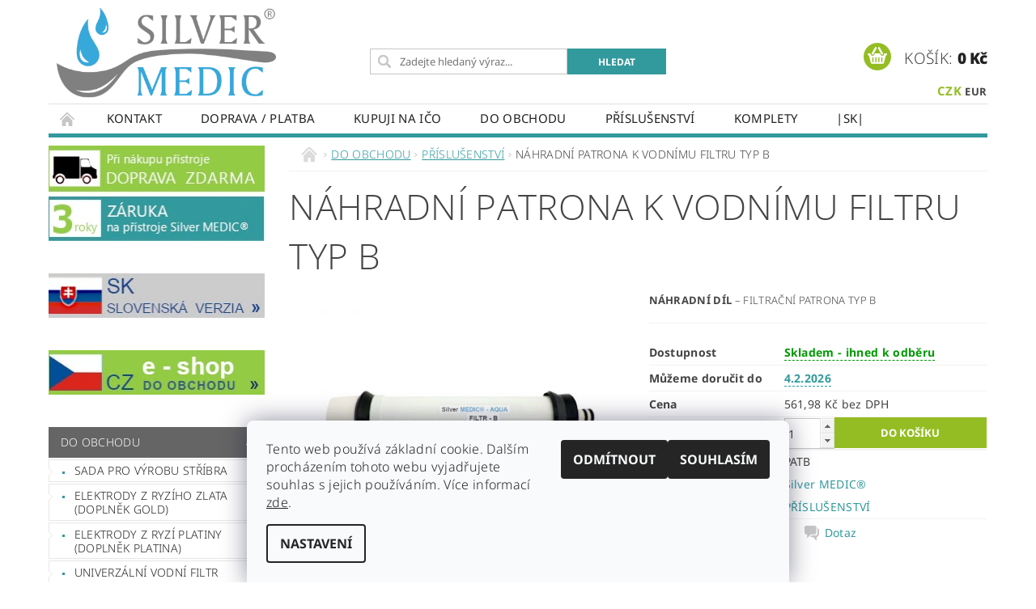

--- FILE ---
content_type: text/html; charset=utf-8
request_url: https://www.silvermedic.cz/prislusenstvi/nahradni-filtr-b/
body_size: 17154
content:
<!DOCTYPE html>
<html id="css" xml:lang='cs' lang='cs' class="external-fonts-loaded">
    <head>
        <link rel="preconnect" href="https://cdn.myshoptet.com" /><link rel="dns-prefetch" href="https://cdn.myshoptet.com" /><link rel="preload" href="https://cdn.myshoptet.com/prj/dist/master/cms/libs/jquery/jquery-1.11.3.min.js" as="script" />        <script>
dataLayer = [];
dataLayer.push({'shoptet' : {
    "pageId": 1116,
    "pageType": "productDetail",
    "currency": "CZK",
    "currencyInfo": {
        "decimalSeparator": ",",
        "exchangeRate": 1,
        "priceDecimalPlaces": 2,
        "symbol": "K\u010d",
        "symbolLeft": 0,
        "thousandSeparator": " "
    },
    "language": "cs",
    "projectId": 227818,
    "product": {
        "id": 234,
        "guid": "21a2fbf2-4824-11e9-beb1-002590dad85e",
        "hasVariants": false,
        "codes": [
            {
                "code": "PATB"
            }
        ],
        "code": "PATB",
        "name": "N\u00c1HRADN\u00cd PATRONA K VODN\u00cdMU FILTRU TYP  B",
        "appendix": "",
        "weight": 0,
        "manufacturer": "Silver MEDIC\u00ae",
        "manufacturerGuid": "1EF5332BB61165FCBE5DDA0BA3DED3EE",
        "currentCategory": "DO OBCHODU | P\u0158\u00cdSLU\u0160ENSTV\u00cd",
        "currentCategoryGuid": "8837ec44-5963-11e9-beb1-002590dad85e",
        "defaultCategory": "DO OBCHODU | P\u0158\u00cdSLU\u0160ENSTV\u00cd",
        "defaultCategoryGuid": "8837ec44-5963-11e9-beb1-002590dad85e",
        "currency": "CZK",
        "priceWithVat": 680
    },
    "cartInfo": {
        "id": null,
        "freeShipping": false,
        "freeShippingFrom": 3000,
        "leftToFreeGift": {
            "formattedPrice": "0 K\u010d",
            "priceLeft": 0
        },
        "freeGift": false,
        "leftToFreeShipping": {
            "priceLeft": 3000,
            "dependOnRegion": 0,
            "formattedPrice": "3 000 K\u010d"
        },
        "discountCoupon": [],
        "getNoBillingShippingPrice": {
            "withoutVat": 0,
            "vat": 0,
            "withVat": 0
        },
        "cartItems": [],
        "taxMode": "ORDINARY"
    },
    "cart": [],
    "customer": {
        "priceRatio": 1,
        "priceListId": 1,
        "groupId": null,
        "registered": false,
        "mainAccount": false
    }
}});
dataLayer.push({'cookie_consent' : {
    "marketing": "denied",
    "analytics": "denied"
}});
document.addEventListener('DOMContentLoaded', function() {
    shoptet.consent.onAccept(function(agreements) {
        if (agreements.length == 0) {
            return;
        }
        dataLayer.push({
            'cookie_consent' : {
                'marketing' : (agreements.includes(shoptet.config.cookiesConsentOptPersonalisation)
                    ? 'granted' : 'denied'),
                'analytics': (agreements.includes(shoptet.config.cookiesConsentOptAnalytics)
                    ? 'granted' : 'denied')
            },
            'event': 'cookie_consent'
        });
    });
});
</script>

        <meta http-equiv="content-type" content="text/html; charset=utf-8" />
        <title>VODNÍ FILTR - PATRONA TYP  B</title>

        <meta name="viewport" content="width=device-width, initial-scale=1.0" />
        <meta name="format-detection" content="telephone=no" />

        
            <meta property="og:type" content="website"><meta property="og:site_name" content="silvermedic.cz"><meta property="og:url" content="https://www.silvermedic.cz/prislusenstvi/nahradni-filtr-b/"><meta property="og:title" content="VODNÍ FILTR - PATRONA TYP  B"><meta name="author" content="Silver MEDIC®"><meta name="web_author" content="Shoptet.cz"><meta name="dcterms.rightsHolder" content="www.silvermedic.cz"><meta name="robots" content="index,follow"><meta property="og:image" content="https://cdn.myshoptet.com/usr/www.silvermedic.cz/user/shop/big/234_filtr-b-vymena-patrony-jednotka-silvermedic.jpg?5c8d5494"><meta property="og:description" content="Příprava demineralizované vody."><meta name="description" content="Příprava demineralizované vody."><meta name="google-site-verification" content="A60kVoPd31ACh_9trsCP4tuTf9GwHWZBtFX-iz_2LVQ"><meta property="product:price:amount" content="680"><meta property="product:price:currency" content="CZK">
        


        
        <noscript>
            <style media="screen">
                #category-filter-hover {
                    display: block !important;
                }
            </style>
        </noscript>
        
    <link href="https://cdn.myshoptet.com/prj/dist/master/cms/templates/frontend_templates/shared/css/font-face/noto-sans.css" rel="stylesheet"><link href="https://cdn.myshoptet.com/prj/dist/master/cms/templates/frontend_templates/shared/css/font-face/open-sans.css" rel="stylesheet"><link href="https://cdn.myshoptet.com/prj/dist/master/shop/dist/font-shoptet-04.css.7d79974e5b4cdb582ad8.css" rel="stylesheet">    <script>
        var oldBrowser = false;
    </script>
    <!--[if lt IE 9]>
        <script src="https://cdnjs.cloudflare.com/ajax/libs/html5shiv/3.7.3/html5shiv.js"></script>
        <script>
            var oldBrowser = '<strong>Upozornění!</strong> Používáte zastaralý prohlížeč, který již není podporován. Prosím <a href="https://www.whatismybrowser.com/" target="_blank" rel="nofollow">aktualizujte svůj prohlížeč</a> a zvyšte své UX.';
        </script>
    <![endif]-->

        <style>:root {--color-primary: #329a9d;--color-primary-h: 182;--color-primary-s: 52%;--color-primary-l: 41%;--color-primary-hover: #656565;--color-primary-hover-h: 0;--color-primary-hover-s: 0%;--color-primary-hover-l: 40%;--color-secondary: #94bd23;--color-secondary-h: 76;--color-secondary-s: 69%;--color-secondary-l: 44%;--color-secondary-hover: #7c9e1e;--color-secondary-hover-h: 76;--color-secondary-hover-s: 68%;--color-secondary-hover-l: 37%;--color-tertiary: #000000;--color-tertiary-h: 0;--color-tertiary-s: 0%;--color-tertiary-l: 0%;--color-tertiary-hover: #000000;--color-tertiary-hover-h: 0;--color-tertiary-hover-s: 0%;--color-tertiary-hover-l: 0%;--color-header-background: #ffffff;--template-font: "Noto Sans";--template-headings-font: "Open Sans";--header-background-url: url("https://cdn.myshoptet.com/prj/dist/master/cms/img/header_backgrounds/04-blue.png");--cookies-notice-background: #F8FAFB;--cookies-notice-color: #252525;--cookies-notice-button-hover: #27263f;--cookies-notice-link-hover: #3b3a5f;--templates-update-management-preview-mode-content: "Náhled aktualizací šablony je aktivní pro váš prohlížeč."}</style>

        <style>:root {--logo-x-position: 10px;--logo-y-position: 10px;--front-image-x-position: 0px;--front-image-y-position: 0px;}</style>

        <link href="https://cdn.myshoptet.com/prj/dist/master/shop/dist/main-04.css.55ec9317567af1708cb4.css" rel="stylesheet" media="screen" />

        <link rel="stylesheet" href="https://cdn.myshoptet.com/prj/dist/master/cms/templates/frontend_templates/_/css/print.css" media="print" />
                            <link rel="shortcut icon" href="/favicon.ico" type="image/x-icon" />
                                    <link rel="canonical" href="https://www.silvermedic.cz/prislusenstvi/nahradni-filtr-b/" />
        
        
        
        
                
                            <style>
                    /* custom background */
                    #main-wrapper {
                                                                            background-position: top center !important;
                            background-repeat: no-repeat !important;
                                                                            background-attachment: fixed !important;
                                                                    }
                </style>
                    
                <script>var shoptet = shoptet || {};shoptet.abilities = {"about":{"generation":2,"id":"04"},"config":{"category":{"product":{"image_size":"detail_alt_1"}},"navigation_breakpoint":991,"number_of_active_related_products":2,"product_slider":{"autoplay":false,"autoplay_speed":3000,"loop":true,"navigation":true,"pagination":true,"shadow_size":0}},"elements":{"recapitulation_in_checkout":true},"feature":{"directional_thumbnails":false,"extended_ajax_cart":false,"extended_search_whisperer":false,"fixed_header":false,"images_in_menu":false,"product_slider":false,"simple_ajax_cart":true,"smart_labels":false,"tabs_accordion":false,"tabs_responsive":false,"top_navigation_menu":false,"user_action_fullscreen":false}};shoptet.design = {"template":{"name":"Pop","colorVariant":"Sapphire"},"layout":{"homepage":"listImage","subPage":"catalog4","productDetail":"catalog4"},"colorScheme":{"conversionColor":"#94bd23","conversionColorHover":"#7c9e1e","color1":"#329a9d","color2":"#656565","color3":"#000000","color4":"#000000"},"fonts":{"heading":"Open Sans","text":"Noto Sans"},"header":{"backgroundImage":"https:\/\/www.silvermedic.czcms\/img\/header_backgrounds\/04-blue.png","image":null,"logo":"https:\/\/www.silvermedic.czuser\/logos\/logo-silvermedic.png","color":"#ffffff"},"background":{"enabled":true,"color":{"enabled":false,"color":"#fcff2f"},"image":{"url":null,"attachment":"fixed","position":"center"}}};shoptet.config = {};shoptet.events = {};shoptet.runtime = {};shoptet.content = shoptet.content || {};shoptet.updates = {};shoptet.messages = [];shoptet.messages['lightboxImg'] = "Obrázek";shoptet.messages['lightboxOf'] = "z";shoptet.messages['more'] = "Více";shoptet.messages['cancel'] = "Zrušit";shoptet.messages['removedItem'] = "Položka byla odstraněna z košíku.";shoptet.messages['discountCouponWarning'] = "Zapomněli jste uplatnit slevový kupón. Pro pokračování jej uplatněte pomocí tlačítka vedle vstupního pole, nebo jej smažte.";shoptet.messages['charsNeeded'] = "Prosím, použijte minimálně 3 znaky!";shoptet.messages['invalidCompanyId'] = "Neplané IČ, povoleny jsou pouze číslice";shoptet.messages['needHelp'] = "Potřebujete pomoc?";shoptet.messages['showContacts'] = "Zobrazit kontakty";shoptet.messages['hideContacts'] = "Skrýt kontakty";shoptet.messages['ajaxError'] = "Došlo k chybě; obnovte prosím stránku a zkuste to znovu.";shoptet.messages['variantWarning'] = "Zvolte prosím variantu produktu.";shoptet.messages['chooseVariant'] = "Zvolte variantu";shoptet.messages['unavailableVariant'] = "Tato varianta není dostupná a není možné ji objednat.";shoptet.messages['withVat'] = "včetně DPH";shoptet.messages['withoutVat'] = "bez DPH";shoptet.messages['toCart'] = "Do košíku";shoptet.messages['emptyCart'] = "Prázdný košík";shoptet.messages['change'] = "Změnit";shoptet.messages['chosenBranch'] = "Zvolená pobočka";shoptet.messages['validatorRequired'] = "Povinné pole";shoptet.messages['validatorEmail'] = "Prosím vložte platnou e-mailovou adresu";shoptet.messages['validatorUrl'] = "Prosím vložte platnou URL adresu";shoptet.messages['validatorDate'] = "Prosím vložte platné datum";shoptet.messages['validatorNumber'] = "Vložte číslo";shoptet.messages['validatorDigits'] = "Prosím vložte pouze číslice";shoptet.messages['validatorCheckbox'] = "Zadejte prosím všechna povinná pole";shoptet.messages['validatorConsent'] = "Bez souhlasu nelze odeslat.";shoptet.messages['validatorPassword'] = "Hesla se neshodují";shoptet.messages['validatorInvalidPhoneNumber'] = "Vyplňte prosím platné telefonní číslo bez předvolby.";shoptet.messages['validatorInvalidPhoneNumberSuggestedRegion'] = "Neplatné číslo — navržený region: %1";shoptet.messages['validatorInvalidCompanyId'] = "Neplatné IČ, musí být ve tvaru jako %1";shoptet.messages['validatorFullName'] = "Nezapomněli jste příjmení?";shoptet.messages['validatorHouseNumber'] = "Prosím zadejte správné číslo domu";shoptet.messages['validatorZipCode'] = "Zadané PSČ neodpovídá zvolené zemi";shoptet.messages['validatorShortPhoneNumber'] = "Telefonní číslo musí mít min. 8 znaků";shoptet.messages['choose-personal-collection'] = "Prosím vyberte místo doručení u osobního odběru, není zvoleno.";shoptet.messages['choose-external-shipping'] = "Upřesněte prosím vybraný způsob dopravy";shoptet.messages['choose-ceska-posta'] = "Pobočka České Pošty není určena, zvolte prosím některou";shoptet.messages['choose-hupostPostaPont'] = "Pobočka Maďarské pošty není vybrána, zvolte prosím nějakou";shoptet.messages['choose-postSk'] = "Pobočka Slovenské pošty není zvolena, vyberte prosím některou";shoptet.messages['choose-ulozenka'] = "Pobočka Uloženky nebyla zvolena, prosím vyberte některou";shoptet.messages['choose-zasilkovna'] = "Pobočka Zásilkovny nebyla zvolena, prosím vyberte některou";shoptet.messages['choose-ppl-cz'] = "Pobočka PPL ParcelShop nebyla vybrána, vyberte prosím jednu";shoptet.messages['choose-glsCz'] = "Pobočka GLS ParcelShop nebyla zvolena, prosím vyberte některou";shoptet.messages['choose-dpd-cz'] = "Ani jedna z poboček služby DPD Parcel Shop nebyla zvolená, prosím vyberte si jednu z možností.";shoptet.messages['watchdogType'] = "Je zapotřebí vybrat jednu z možností u sledování produktu.";shoptet.messages['watchdog-consent-required'] = "Musíte zaškrtnout všechny povinné souhlasy";shoptet.messages['watchdogEmailEmpty'] = "Prosím vyplňte e-mail";shoptet.messages['privacyPolicy'] = 'Musíte souhlasit s ochranou osobních údajů';shoptet.messages['amountChanged'] = '(množství bylo změněno)';shoptet.messages['unavailableCombination'] = 'Není k dispozici v této kombinaci';shoptet.messages['specifyShippingMethod'] = 'Upřesněte dopravu';shoptet.messages['PIScountryOptionMoreBanks'] = 'Možnost platby z %1 bank';shoptet.messages['PIScountryOptionOneBank'] = 'Možnost platby z 1 banky';shoptet.messages['PIScurrencyInfoCZK'] = 'V měně CZK lze zaplatit pouze prostřednictvím českých bank.';shoptet.messages['PIScurrencyInfoHUF'] = 'V měně HUF lze zaplatit pouze prostřednictvím maďarských bank.';shoptet.messages['validatorVatIdWaiting'] = "Ověřujeme";shoptet.messages['validatorVatIdValid'] = "Ověřeno";shoptet.messages['validatorVatIdInvalid'] = "DIČ se nepodařilo ověřit, i přesto můžete objednávku dokončit";shoptet.messages['validatorVatIdInvalidOrderForbid'] = "Zadané DIČ nelze nyní ověřit, protože služba ověřování je dočasně nedostupná. Zkuste opakovat zadání později, nebo DIČ vymažte s vaši objednávku dokončete v režimu OSS. Případně kontaktujte prodejce.";shoptet.messages['validatorVatIdInvalidOssRegime'] = "Zadané DIČ nemůže být ověřeno, protože služba ověřování je dočasně nedostupná. Vaše objednávka bude dokončena v režimu OSS. Případně kontaktujte prodejce.";shoptet.messages['previous'] = "Předchozí";shoptet.messages['next'] = "Následující";shoptet.messages['close'] = "Zavřít";shoptet.messages['imageWithoutAlt'] = "Tento obrázek nemá popisek";shoptet.messages['newQuantity'] = "Nové množství:";shoptet.messages['currentQuantity'] = "Aktuální množství:";shoptet.messages['quantityRange'] = "Prosím vložte číslo v rozmezí %1 a %2";shoptet.messages['skipped'] = "Přeskočeno";shoptet.messages.validator = {};shoptet.messages.validator.nameRequired = "Zadejte jméno a příjmení.";shoptet.messages.validator.emailRequired = "Zadejte e-mailovou adresu (např. jan.novak@example.com).";shoptet.messages.validator.phoneRequired = "Zadejte telefonní číslo.";shoptet.messages.validator.messageRequired = "Napište komentář.";shoptet.messages.validator.descriptionRequired = shoptet.messages.validator.messageRequired;shoptet.messages.validator.captchaRequired = "Vyplňte bezpečnostní kontrolu.";shoptet.messages.validator.consentsRequired = "Potvrďte svůj souhlas.";shoptet.messages.validator.scoreRequired = "Zadejte počet hvězdiček.";shoptet.messages.validator.passwordRequired = "Zadejte heslo, které bude obsahovat min. 4 znaky.";shoptet.messages.validator.passwordAgainRequired = shoptet.messages.validator.passwordRequired;shoptet.messages.validator.currentPasswordRequired = shoptet.messages.validator.passwordRequired;shoptet.messages.validator.birthdateRequired = "Zadejte datum narození.";shoptet.messages.validator.billFullNameRequired = "Zadejte jméno a příjmení.";shoptet.messages.validator.deliveryFullNameRequired = shoptet.messages.validator.billFullNameRequired;shoptet.messages.validator.billStreetRequired = "Zadejte název ulice.";shoptet.messages.validator.deliveryStreetRequired = shoptet.messages.validator.billStreetRequired;shoptet.messages.validator.billHouseNumberRequired = "Zadejte číslo domu.";shoptet.messages.validator.deliveryHouseNumberRequired = shoptet.messages.validator.billHouseNumberRequired;shoptet.messages.validator.billZipRequired = "Zadejte PSČ.";shoptet.messages.validator.deliveryZipRequired = shoptet.messages.validator.billZipRequired;shoptet.messages.validator.billCityRequired = "Zadejte název města.";shoptet.messages.validator.deliveryCityRequired = shoptet.messages.validator.billCityRequired;shoptet.messages.validator.companyIdRequired = "Zadejte IČ.";shoptet.messages.validator.vatIdRequired = "Zadejte DIČ.";shoptet.messages.validator.billCompanyRequired = "Zadejte název společnosti.";shoptet.messages['loading'] = "Načítám…";shoptet.messages['stillLoading'] = "Stále načítám…";shoptet.messages['loadingFailed'] = "Načtení se nezdařilo. Zkuste to znovu.";shoptet.messages['productsSorted'] = "Produkty seřazeny.";shoptet.messages['formLoadingFailed'] = "Formulář se nepodařilo načíst. Zkuste to prosím znovu.";shoptet.messages.moreInfo = "Více informací";shoptet.config.orderingProcess = {active: false,step: false};shoptet.config.documentsRounding = '3';shoptet.config.documentPriceDecimalPlaces = '2';shoptet.config.thousandSeparator = ' ';shoptet.config.decSeparator = ',';shoptet.config.decPlaces = '2';shoptet.config.decPlacesSystemDefault = '2';shoptet.config.currencySymbol = 'Kč';shoptet.config.currencySymbolLeft = '0';shoptet.config.defaultVatIncluded = 1;shoptet.config.defaultProductMaxAmount = 9999;shoptet.config.inStockAvailabilityId = -1;shoptet.config.defaultProductMaxAmount = 9999;shoptet.config.inStockAvailabilityId = -1;shoptet.config.cartActionUrl = '/action/Cart';shoptet.config.advancedOrderUrl = '/action/Cart/GetExtendedOrder/';shoptet.config.cartContentUrl = '/action/Cart/GetCartContent/';shoptet.config.stockAmountUrl = '/action/ProductStockAmount/';shoptet.config.addToCartUrl = '/action/Cart/addCartItem/';shoptet.config.removeFromCartUrl = '/action/Cart/deleteCartItem/';shoptet.config.updateCartUrl = '/action/Cart/setCartItemAmount/';shoptet.config.addDiscountCouponUrl = '/action/Cart/addDiscountCoupon/';shoptet.config.setSelectedGiftUrl = '/action/Cart/setSelectedGift/';shoptet.config.rateProduct = '/action/ProductDetail/RateProduct/';shoptet.config.customerDataUrl = '/action/OrderingProcess/step2CustomerAjax/';shoptet.config.registerUrl = '/registrace/';shoptet.config.agreementCookieName = 'site-agreement';shoptet.config.cookiesConsentUrl = '/action/CustomerCookieConsent/';shoptet.config.cookiesConsentIsActive = 1;shoptet.config.cookiesConsentOptAnalytics = 'analytics';shoptet.config.cookiesConsentOptPersonalisation = 'personalisation';shoptet.config.cookiesConsentOptNone = 'none';shoptet.config.cookiesConsentRefuseDuration = 180;shoptet.config.cookiesConsentName = 'CookiesConsent';shoptet.config.agreementCookieExpire = 30;shoptet.config.cookiesConsentSettingsUrl = '/cookies-settings/';shoptet.config.fonts = {"google":{"attributes":"300,400,600,700,900:latin-ext","families":["Noto Sans","Open Sans"],"urls":["https:\/\/cdn.myshoptet.com\/prj\/dist\/master\/cms\/templates\/frontend_templates\/shared\/css\/font-face\/noto-sans.css","https:\/\/cdn.myshoptet.com\/prj\/dist\/master\/cms\/templates\/frontend_templates\/shared\/css\/font-face\/open-sans.css"]},"custom":{"families":["shoptet"],"urls":["https:\/\/cdn.myshoptet.com\/prj\/dist\/master\/shop\/dist\/font-shoptet-04.css.7d79974e5b4cdb582ad8.css"]}};shoptet.config.mobileHeaderVersion = '1';shoptet.config.fbCAPIEnabled = false;shoptet.config.fbPixelEnabled = false;shoptet.config.fbCAPIUrl = '/action/FacebookCAPI/';shoptet.config.initApplePaySdk = false;shoptet.content.regexp = /strana-[0-9]+[\/]/g;shoptet.content.colorboxHeader = '<div class="colorbox-html-content">';shoptet.content.colorboxFooter = '</div>';shoptet.customer = {};shoptet.csrf = shoptet.csrf || {};shoptet.csrf.token = 'csrf_pzMPhVwAc57926f86d951854';shoptet.csrf.invalidTokenModal = '<div><h2>Přihlaste se prosím znovu</h2><p>Omlouváme se, ale Váš CSRF token pravděpodobně vypršel. Abychom mohli udržet Vaši bezpečnost na co největší úrovni potřebujeme, abyste se znovu přihlásili.</p><p>Děkujeme za pochopení.</p><div><a href="/login/?backTo=%2Fprislusenstvi%2Fnahradni-filtr-b%2F">Přihlášení</a></div></div> ';shoptet.csrf.formsSelector = 'csrf-enabled';shoptet.csrf.submitListener = true;shoptet.csrf.validateURL = '/action/ValidateCSRFToken/Index/';shoptet.csrf.refreshURL = '/action/RefreshCSRFTokenNew/Index/';shoptet.csrf.enabled = true;shoptet.config.googleAnalytics ||= {};shoptet.config.googleAnalytics.isGa4Enabled = true;shoptet.config.googleAnalytics.route ||= {};shoptet.config.googleAnalytics.route.ua = "UA";shoptet.config.googleAnalytics.route.ga4 = "GA4";shoptet.config.ums_a11y_category_page = true;shoptet.config.discussion_rating_forms = false;shoptet.config.ums_forms_redesign = false;shoptet.config.showPriceWithoutVat = '';shoptet.config.ums_a11y_login = true;</script>
        <script src="https://cdn.myshoptet.com/prj/dist/master/cms/libs/jquery/jquery-1.11.3.min.js"></script><script src="https://cdn.myshoptet.com/prj/dist/master/cms/libs/jquery/jquery-migrate-1.4.1.min.js"></script><script src="https://cdn.myshoptet.com/prj/dist/master/cms/libs/jquery/jquery-ui-1.8.24.min.js"></script>
    <script src="https://cdn.myshoptet.com/prj/dist/master/shop/dist/main-04.js.cd0f12ca7fcb266dd765.js"></script>
<script src="https://cdn.myshoptet.com/prj/dist/master/shop/dist/shared-2g.js.3c6f47c67255a0981723.js"></script><script src="https://cdn.myshoptet.com/prj/dist/master/cms/libs/jqueryui/i18n/datepicker-cs.js"></script><script>if (window.self !== window.top) {const script = document.createElement('script');script.type = 'module';script.src = "https://cdn.myshoptet.com/prj/dist/master/shop/dist/editorPreview.js.e7168e827271d1c16a1d.js";document.body.appendChild(script);}</script>        <script>
            jQuery.extend(jQuery.cybergenicsFormValidator.messages, {
                required: "Povinné pole",
                email: "Prosím vložte platnou e-mailovou adresu",
                url: "Prosím vložte platnou URL adresu",
                date: "Prosím vložte platné datum",
                number: "Vložte číslo",
                digits: "Prosím vložte pouze číslice",
                checkbox: "Zadejte prosím všechna povinná pole",
                validatorConsent: "Bez souhlasu nelze odeslat.",
                password: "Hesla se neshodují",
                invalidPhoneNumber: "Vyplňte prosím platné telefonní číslo bez předvolby.",
                invalidCompanyId: 'Nevalidní IČ, musí mít přesně 8 čísel (před kratší IČ lze dát nuly)',
                fullName: "Nezapomněli jste příjmení?",
                zipCode: "Zadané PSČ neodpovídá zvolené zemi",
                houseNumber: "Prosím zadejte správné číslo domu",
                shortPhoneNumber: "Telefonní číslo musí mít min. 8 znaků",
                privacyPolicy: "Musíte souhlasit s ochranou osobních údajů"
            });
        </script>
                                    
                
        
        <!-- User include -->
                <!-- service 421(75) html code header -->
<style>
body:not(.template-07):not(.template-09):not(.template-10):not(.template-11):not(.template-12):not(.template-13):not(.template-14) #return-to-top i::before {content: 'a';}
#return-to-top i:before {content: '\e911';}
#return-to-top {
z-index: 99999999;
    position: fixed;
    bottom: 45px;
    right: 20px;
background: rgba(0, 0, 0, 0.7);
    width: 50px;
    height: 50px;
    display: block;
    text-decoration: none;
    -webkit-border-radius: 35px;
    -moz-border-radius: 35px;
    border-radius: 35px;
    display: none;
    -webkit-transition: all 0.3s linear;
    -moz-transition: all 0.3s ease;
    -ms-transition: all 0.3s ease;
    -o-transition: all 0.3s ease;
    transition: all 0.3s ease;
}
#return-to-top i {color: #fff;margin: -10px 0 0 -10px;position: relative;left: 50%;top: 50%;font-size: 19px;-webkit-transition: all 0.3s ease;-moz-transition: all 0.3s ease;-ms-transition: all 0.3s ease;-o-transition: all 0.3s ease;transition: all 0.3s ease;height: 20px;width: 20px;text-align: center;display: block;font-style: normal;}
#return-to-top:hover {
    background: rgba(0, 0, 0, 0.9);
}
#return-to-top:hover i {
    color: #fff;
}
.icon-chevron-up::before {
font-weight: bold;
}
.ordering-process #return-to-top{display: none !important;}
</style>
<!-- project html code header -->
<style type="text/css">
.header-contacts { visibility: hidden }
</style>
<style type="text/css">
#top-links { display: none }
</style>

<style>
#checkout-set-registration
{
	display:none;
}
</style>

        <!-- /User include -->
                            
                
                                                    </head>
        <body class="desktop id-1116 in-prislusenstvi template-04 type-product type-detail page-detail ajax-add-to-cart">
        
        
                
        
        <div id="main-wrapper">
            <div id="main-wrapper-in" class="large-12 medium-12 small-12">
                <div id="main" class="large-12 medium-12 small-12 row">

                    

                    <div id="header" class="large-12 medium-12 small-12 columns">
                        <header id="header-in" class="large-12 medium-12 small-12 clearfix">
                            
<div class="row currable">
    
                        <div class="large-4 medium-4 small-6 columns">
                        <a href="/" title="Silver MEDIC®" id="logo" data-testid="linkWebsiteLogo"><img src="https://cdn.myshoptet.com/usr/www.silvermedic.cz/user/logos/logo-silvermedic.png" alt="Silver MEDIC®" /></a>
        </div>
    
    
        <div class="large-4 medium-4 small-12 columns">
                                                <div class="large-12 row collapse header-contacts">
                                                                                       <div class="large-6 medium-12 small-12 header-phone columns left">
                    <a href="tel:00420607991716" title="Telefon"><span>00420   607 991 716</span></a>
                    </div>
                                                    <div class="large-6 medium-12 small-12 header-email columns left">
                                                    <a href="mailto:silvermedic@centrum.cz"><span>silvermedic@centrum.cz</span></a>
                                            </div>
                            </div>
            
                        <div class="searchform large-12 medium-12 small-12" itemscope itemtype="https://schema.org/WebSite">
                <meta itemprop="headline" content="PŘÍSLUŠENSTVÍ"/>
<meta itemprop="url" content="https://www.silvermedic.cz"/>
        <meta itemprop="text" content="Příprava demineralizované vody."/>

                <form class="search-whisperer-wrap-v1 search-whisperer-wrap" action="/action/ProductSearch/prepareString/" method="post" itemprop="potentialAction" itemscope itemtype="https://schema.org/SearchAction" data-testid="searchForm">
                    <fieldset>
                        <meta itemprop="target" content="https://www.silvermedic.cz/vyhledavani/?string={string}"/>
                        <div class="large-8 medium-8 small-12 left">
                            <input type="hidden" name="language" value="cs" />
                            <input type="search" name="string" itemprop="query-input" class="s-word" placeholder="Zadejte hledaný výraz..." autocomplete="off" data-testid="searchInput" />
                        </div>
                        <div class="tar large-4 medium-4 small-2 left b-search-wrap">
                            <input type="submit" value="Hledat" class="b-search tiny button" data-testid="searchBtn" />
                        </div>
                        <div class="search-whisperer-container-js"></div>
                        <div class="search-notice large-12 medium-12 small-12" data-testid="searchMsg">Prosím, použijte minimálně 3 znaky!</div>
                    </fieldset>
                </form>
            </div>
        </div>
    
    
        <div class="large-4 medium-4 small-12 columns">
                        <div id="top-links" class="large-12 medium-12 small-12">
                <span class="responsive-mobile-visible responsive-all-hidden box-account-links-trigger-wrap">
                    <span class="box-account-links-trigger"></span>
                </span>
                <ul class="responsive-mobile-hidden box-account-links list-inline list-reset">
                    
                                                                                                                        <li>
                                        <a class="icon-account-login" href="/login/?backTo=%2Fprislusenstvi%2Fnahradni-filtr-b%2F" title="Přihlášení" data-testid="signin" rel="nofollow"><span>Přihlášení</span></a>
                                    </li>
                                    <li>
                                        <span class="responsive-mobile-hidden"> |</span>
                                        <a href="/registrace/" title="Registrace" data-testid="headerSignup" rel="nofollow">Registrace</a>
                                    </li>
                                                                                                        
                </ul>
            </div>
                                        <div id="langs-curr">
                    <strong>
                                                    <a href="/action/Currency/changeCurrency/?currencyCode=CZK" title="CZK" class="active" rel="nofollow">CZK</a>
                                                    <a href="/action/Currency/changeCurrency/?currencyCode=EUR" title="EUR" rel="nofollow">EUR</a>
                                            </strong>
                </div>
            
                                            
                <div class="place-cart-here">
                    <div id="header-cart-wrapper" class="header-cart-wrapper menu-element-wrap">
    <a href="/kosik/" id="header-cart" class="header-cart" data-testid="headerCart" rel="nofollow">
        <span class="responsive-mobile-hidden">Košík:</span>
        
        <strong class="header-cart-price" data-testid="headerCartPrice">
            0 Kč
        </strong>
    </a>

    <div id="cart-recapitulation" class="cart-recapitulation menu-element-submenu align-right hover-hidden" data-testid="popupCartWidget">
                    <div class="cart-reca-single darken tac" data-testid="cartTitle">
                Váš nákupní košík je prázdný            </div>
            </div>
</div>
                </div>
                    </div>
    
</div>

             <nav id="menu" class="large-12 medium-12 small-12"><ul class="inline-list list-inline valign-top-inline left"><li class="first-line"><a href="/" id="a-home" data-testid="headerMenuItem">Úvodní stránka</a></li><li class="menu-item-29">
    <a href="/kontakt/" data-testid="headerMenuItem">
        KONTAKT
    </a>
</li><li class="menu-item-900">
    <a href="/ceny-postovneho/" data-testid="headerMenuItem">
        DOPRAVA / PLATBA
    </a>
</li><li class="menu-item-1404">
    <a href="/nakup-na-ico/" data-testid="headerMenuItem">
        KUPUJI NA IČO
    </a>
</li><li class="menu-item-1119">
    <a href="/vstup-do-obchodu/" data-testid="headerMenuItem">
        DO OBCHODU
    </a>
</li><li class="menu-item-1116">    
    <a href="/prislusenstvi/" class="active" data-testid="headerMenuItem">
        PŘÍSLUŠENSTVÍ
    </a>
</li><li class="menu-item-1176 navigation-submenu-trigger-wrap icon-menu-arrow-wrap">
    <a href="/zvyhodnene-sety/" data-testid="headerMenuItem">
        KOMPLETY
    </a>
</li><li class="menu-item-external-128">
    <a href="https://www.silvermedic.sk/" data-testid="headerMenuItem">
        |SK|
    </a>
</li></ul><div id="menu-helper-wrapper"><div id="menu-helper" data-testid="hamburgerMenu">&nbsp;</div><ul id="menu-helper-box"></ul></div></nav>

<script>
    $(document).ready(function() {
        checkSearchForm($('.searchform'), "Prosím, použijte minimálně 3 znaky!");
    });
    var userOptions = {
        carousel : {
            stepTimer : 9000,
            fadeTimer : 10000
        }
    };
</script>

                        </header>
                    </div>
                    <div id="main-in" class="large-12 medium-12 small-12 columns">
                        <div id="main-in-in" class="large-12 medium-12 small-12">
                            
                            <div id="content" class="large-12 medium-12 small-12 row">
                                
                                                                            <aside id="column-l" class="large-3 medium-3 small-12 columns">
                                            <div id="column-l-in">
                                                                                                                <div class="banner banner3" ><a href="https://www.silvermedic.cz/set-silver-medic-vyroba-koloidniho-stribra-nanostribra-generator/pristroj-ultra/" data-ec-promo-id="13" class="extended-empty" ><img src="https://cdn.myshoptet.com/usr/www.silvermedic.cz/user/banners/3-roky-zaruka-na-pristroje-silvermedic-ultra.jpg?65be7d28" fetchpriority="high" alt="Silver MEDIC® ULTRA" width="268" height="118" /></a></div>
                                                                                <div class="banner banner7" ><a href="https://www.silvermedic.sk/" data-ec-promo-id="23" target="_blank" class="extended-empty" ><img src="https://cdn.myshoptet.com/usr/www.silvermedic.cz/user/banners/sk-slovenska-verzia-webstranok.jpg?5d0bc288" fetchpriority="high" alt="PREJÍT NA SLOVENSKÚ VERZIU STRÁNOK" width="268" height="55" /></a></div>
                                                                                <div class="banner banner2" ><a href="https://www.silvermedic.cz/vstup-do-obchodu/" data-ec-promo-id="12" target="_blank" class="extended-empty" ><img src="https://cdn.myshoptet.com/usr/www.silvermedic.cz/user/banners/cs-eshop-vstup-do-obchodu.jpg?5d0bc49d" fetchpriority="high" alt="Vstup do obchodu - popis produktů - ceny - nákup" width="268" height="55" /></a></div>
                                                                                                                    <div class="box-even">
                        
<div id="categories">
                        <div class="categories cat-01 expandable cat-active expanded" id="cat-1119">
                <div class="topic"><a href="/vstup-do-obchodu/" class="expanded">DO OBCHODU</a></div>
        
    <ul class="expanded">
                    <li ><a href="/set-silver-medic-vyroba-koloidniho-stribra-nanostribra-generator/" title="SADA PRO VÝROBU STŘÍBRA">SADA PRO VÝROBU STŘÍBRA</a>
                            </li>                 <li ><a href="/koloidni-zlato-nanozlato-vyroba/" title="ELEKTRODY Z RYZÍHO ZLATA (DOPLNĚK GOLD)">ELEKTRODY Z RYZÍHO ZLATA (DOPLNĚK GOLD)</a>
                            </li>                 <li ><a href="/koloidni-platina-nanoplatina-vyroba/" title="ELEKTRODY Z RYZÍ PLATINY (DOPLNĚK PLATINA)">ELEKTRODY Z RYZÍ PLATINY (DOPLNĚK PLATINA)</a>
                            </li>                 <li ><a href="/univerzalni-vodni-filtr/" title="UNIVERZÁLNÍ VODNÍ FILTR">UNIVERZÁLNÍ VODNÍ FILTR</a>
                            </li>                 <li class="active  expanded"><a href="/prislusenstvi/" title="PŘÍSLUŠENSTVÍ">PŘÍSLUŠENSTVÍ</a>
                            </li>                 <li ><a href="/zvyhodnene-sety/" title="KOMPLETY">KOMPLETY</a>
            </li>     </ul> 
    </div>
            <div class="categories cat-02 expanded" id="cat-1284">
                <div class="topic"><a href="/vyhody-pristroje-silvermedic/" class="expanded">PROČ POUŽÍVAT SILVER MEDIC®</a></div>
        

    </div>
            <div class="categories cat-01 expanded" id="cat-1131">
                <div class="topic"><a href="/vyroba-koloidniho-stribra-nanostribra-kontrola-vyroby-pristroj/" class="expanded">VÝROBA KOLOIDU – GENERÁTOR </a></div>
        

    </div>
            <div class="categories cat-02 expanded" id="cat-1164">
                <div class="topic"><a href="/o-vode-koloidu/" class="expanded">VODA VHODNÁ PRO VÝROBU</a></div>
        

    </div>
            <div class="categories cat-01 expanded" id="cat-1143">
                <div class="topic"><a href="/koncentrace-ppm/" class="expanded">KONCENTRACE – PPM</a></div>
        

    </div>
            <div class="categories cat-02 expanded" id="cat-1128">
                <div class="topic"><a href="/co-je-nanostribro-koloid-ion-monoatomicke/" class="expanded">KOLOIDY, NANOČÁSTICE, IONY, MONOATOMICKÉ KOVY</a></div>
        

    </div>
            <div class="categories cat-01 expanded" id="cat-1272">
                <div class="topic"><a href="/o-koloidu-stribra-elektrolyza-velikost-castic/" class="expanded">STŘÍBRO</a></div>
        

    </div>
            <div class="categories cat-02 expanded" id="cat-1218">
                <div class="topic"><a href="/koloidni-stribro-davkovani-nanostribra/" class="expanded">▌STŘÍBRO – DÁVKOVÁNÍ</a></div>
        

    </div>
            <div class="categories cat-01 expanded" id="cat-1251">
                <div class="topic"><a href="/kvalitni-koloidni-stribro-nanostribro-a-zlato-jednim-pristrojem/" class="expanded">ZLATO</a></div>
        

    </div>
            <div class="categories cat-02 expanded" id="cat-1137">
                <div class="topic"><a href="/zlato-davkovani/" class="expanded">▌ZLATO – DÁVKOVÁNÍ</a></div>
        

    </div>
            <div class="categories cat-01 expanded" id="cat-1254">
                <div class="topic"><a href="/koloidni-platina-nanoplatina/" class="expanded"> PLATINA</a></div>
        

    </div>
            <div class="categories cat-02 expanded" id="cat-1140">
                <div class="topic"><a href="/platina-davkovani/" class="expanded">▌PLATINA – DÁVKOVÁNÍ</a></div>
        

    </div>
            <div class="categories cat-01 expanded" id="cat-1239">
                <div class="topic"><a href="/zakladni-pravidla-uzivani-davkovani-koloidniho-stribra/" class="expanded">PRAVIDLA UŽÍVÁNÍ</a></div>
        

    </div>
            <div class="categories cat-02 expanded" id="cat-1149">
                <div class="topic"><a href="/nezadouci-ucinky-lecby-koloidy/" class="expanded">NEŽÁDOUCÍ ÚČINKY</a></div>
        

    </div>
            <div class="categories cat-01 expanded" id="cat-1122">
                <div class="topic"><a href="/technicke-informace/" class="expanded">TECHNICKÉ INFORMACE </a></div>
        

    </div>
            <div class="categories cat-02 expandable" id="cat-1146">
                <div class="topic"><a href="/aktualizace-ridiciho-programu-pristroje-vyroba-koloidu/">AKTUALIZACE PŘÍSTROJE</a></div>
        
    <ul >
                    <li ><a href="/aktualizace-ridiciho-programu-pristroje-vyroba-koloidu-2/" title="CO JE TO AKTUALIZACE A PROČ JI NABÍZÍME">CO JE TO AKTUALIZACE A PROČ JI NABÍZÍME</a>
                            </li>                 <li ><a href="/stahnout-aktualizaci-program-ultra-3/" title="STÁHNOUT AKTUALIZACI P.3">STÁHNOUT AKTUALIZACI P.3</a>
                            </li>                 <li ><a href="/rozsireni-programu-pristroje-ultra-popis-/" title="AKTUALIZACE P.3 – POPIS ZMĚN A ÚPRAV">AKTUALIZACE P.3 – POPIS ZMĚN A ÚPRAV</a>
            </li>     </ul> 
    </div>
            <div class="categories cat-01 expanded" id="cat-1155">
                <div class="topic"><a href="/fotogalerie/" class="expanded">FOTOGALERIE</a></div>
        

    </div>
            <div class="categories cat-02 expanded" id="cat-1305">
                <div class="topic"><a href="/zkusenosti-s-uzivanim-koloidniho-stribra-nanostribra/" class="expanded">ZKUŠENOSTI S UŽÍVÁNÍM</a></div>
        

    </div>
            <div class="categories cat-01 expanded" id="cat-1275">
                <div class="topic"><a href="/koloidy-caste-dotazy/" class="expanded">ČASTÉ DOTAZY</a></div>
        

    </div>
            <div class="categories cat-02 expandable" id="cat-1152">
                <div class="topic"><a href="/forum-diskuze-ke-koloidu-stribra-vyrobe-koloidniho-stribra/">OTÁZKY A ODPOVĚDI</a></div>
        
    <ul >
                    <li ><a href="/forum-diskuze-ke-koloidu-stribra-vyrobe-koloidu-pg5/" title="FORUM –  STRÁNKA 5">FORUM –  STRÁNKA 5</a>
                            </li>                 <li ><a href="/forum-diskuze-ke-koloidu-stribra-vyrobe-koloidu-pg4/" title="FORUM – STRÁNKA 4">FORUM – STRÁNKA 4</a>
                            </li>                 <li ><a href="/forum-diskuze-ke-koloidu-stribra-vyrobe-koloidu-pg3/" title="FORUM – STRÁNKA 3">FORUM – STRÁNKA 3</a>
                            </li>                 <li ><a href="/forum-diskuze-ke-koloidu-stribra-vyrobe-koloidu-pg2/" title="FORUM – STRÁNKA 2">FORUM – STRÁNKA 2</a>
                            </li>                 <li ><a href="/forum-diskuze-ke-koloidu-stribra-vyrobe-koloidu-pg1/" title="FORUM – STRÁNKA 1">FORUM – STRÁNKA 1</a>
                            </li>     </ul> 
    </div>
        
                            
</div>

                    </div>
                                                                                                        </div>
                                        </aside>
                                                                    

                                
                                    <main id="content-in" class="large-9 medium-9 small-12 columns">

                                                                                                                                    <p id="navigation" itemscope itemtype="https://schema.org/BreadcrumbList">
                                                                                                        <span id="navigation-first" data-basetitle="Silver MEDIC®" itemprop="itemListElement" itemscope itemtype="https://schema.org/ListItem">
                    <a href="/" itemprop="item" class="navigation-home-icon">
                        &nbsp;<meta itemprop="name" content="Domů" />                    </a>
                    <meta itemprop="position" content="1" />
                    <span class="navigation-bullet">&nbsp;&rsaquo;&nbsp;</span>
                </span>
                                                        <span id="navigation-1" itemprop="itemListElement" itemscope itemtype="https://schema.org/ListItem">
                        <a href="/vstup-do-obchodu/" itemprop="item"><span itemprop="name">DO OBCHODU</span></a>
                        <meta itemprop="position" content="2" />
                        <span class="navigation-bullet">&nbsp;&rsaquo;&nbsp;</span>
                    </span>
                                                        <span id="navigation-2" itemprop="itemListElement" itemscope itemtype="https://schema.org/ListItem">
                        <a href="/prislusenstvi/" itemprop="item"><span itemprop="name">PŘÍSLUŠENSTVÍ</span></a>
                        <meta itemprop="position" content="3" />
                        <span class="navigation-bullet">&nbsp;&rsaquo;&nbsp;</span>
                    </span>
                                                                            <span id="navigation-3" itemprop="itemListElement" itemscope itemtype="https://schema.org/ListItem">
                        <meta itemprop="item" content="https://www.silvermedic.cz/prislusenstvi/nahradni-filtr-b/" />
                        <meta itemprop="position" content="4" />
                        <span itemprop="name" data-title="NÁHRADNÍ PATRONA K VODNÍMU FILTRU TYP  B">NÁHRADNÍ PATRONA K VODNÍMU FILTRU TYP  B</span>
                    </span>
                            </p>
                                                                                                                        


                                                                                    

<div itemscope itemtype="https://schema.org/Product" class="p-detail-inner">
    <meta itemprop="url" content="https://www.silvermedic.cz/prislusenstvi/nahradni-filtr-b/" />
    <meta itemprop="image" content="https://cdn.myshoptet.com/usr/www.silvermedic.cz/user/shop/big/234_filtr-b-vymena-patrony-jednotka-silvermedic.jpg?5c8d5494" />
            <meta itemprop="description" content="NÁHRADNÍ DÍL – FILTRAČNÍ PATRONA TYP B" />
                <span class="js-hidden" itemprop="manufacturer" itemscope itemtype="https://schema.org/Organization">
            <meta itemprop="name" content="Silver MEDIC®" />
        </span>
        <span class="js-hidden" itemprop="brand" itemscope itemtype="https://schema.org/Brand">
            <meta itemprop="name" content="Silver MEDIC®" />
        </span>
                                        
    
        <div id="product-detail-h1" class="product-detail-name">
            <h1 itemprop="name" data-testid="textProductName">NÁHRADNÍ PATRONA K VODNÍMU FILTRU TYP  B</h1>
                        
    
        </div>
        <div class="clear">&nbsp;</div>
    
    <form action="/action/Cart/addCartItem/" method="post" class="p-action csrf-enabled" id="product-detail-form" data-testid="formProduct">
        <fieldset>
                        <meta itemprop="category" content="Úvodní stránka &gt; DO OBCHODU &gt; PŘÍSLUŠENSTVÍ &gt; NÁHRADNÍ PATRONA K VODNÍMU FILTRU TYP  B" />
            <input type="hidden" name="productId" value="234" />
                            <input type="hidden" name="priceId" value="285" />
                        <input type="hidden" name="language" value="cs" />

            <table id="t-product-detail" data-testid="gridProductItem">
                <tbody>
                    <tr>
                        <td id="td-product-images" class="large-6 medium-6 small-12 left breaking-table">

                            
    <div id="product-images" class="large-12 medium-12 small-12">
                
        <div class="zoom-small-image large-12 medium-12 small-12">
            
            
                            <img src="https://cdn.myshoptet.com/prj/dist/master/cms/templates/frontend_templates/_/img/magnifier.png" alt="Efekt lupa" class="magnifier" />
                <div class="hidden-js"><a data-gallery="lightbox[gallery]" id="lightbox-gallery" href="https://cdn.myshoptet.com/usr/www.silvermedic.cz/user/shop/big/234_filtr-b-vymena-patrony-jednotka-silvermedic.jpg?5c8d5494">
                                        <img src="https://cdn.myshoptet.com/usr/www.silvermedic.cz/user/shop/related/234_filtr-b-vymena-patrony-jednotka-silvermedic.jpg?5c8d5494" alt="filtr B vymena patrony jednotka silvermedic" />
                </a></div>
                        <div style="top: 0px; position: relative;" id="wrap" class="">
                                    <a href="https://cdn.myshoptet.com/usr/www.silvermedic.cz/user/shop/big/234_filtr-b-vymena-patrony-jednotka-silvermedic.jpg?5c8d5494" id="gallery-image" data-zoom="position: 'inside', showTitle: false, adjustX:0, adjustY:0" class="cloud-zoom" data-href="https://cdn.myshoptet.com/usr/www.silvermedic.cz/user/shop/orig/234_filtr-b-vymena-patrony-jednotka-silvermedic.jpg?5c8d5494" data-testid="mainImage">
                
                                        <img src="https://cdn.myshoptet.com/usr/www.silvermedic.cz/user/shop/detail_alt_1/234_filtr-b-vymena-patrony-jednotka-silvermedic.jpg?5c8d5494" alt="filtr B vymena patrony jednotka silvermedic" />

                                    </a>
                            </div>
                    </div>
                                                                <div class="clear">&nbsp;</div>
                <div class="row">
                    <div id="social-buttons" class="large-12 medium-12 small-12">
                        <div id="social-buttons-in">
                                                    </div>
                    </div>
                </div>
                        </div>

                        </td>
                        <td id="td-product-detail" class="vat large-6 medium-6 left breaking-table">
                            
                                                            <div id="short-description" class="product-detail-short-descr" data-testid="productCardShortDescr">
                                    <p><strong>NÁHRADNÍ DÍL </strong>– FILTRAČNÍ PATRONA TYP B</p>
                                </div>
                                                        
                                <table id="product-detail" style="width: 100%">
                                <col /><col style="width: 60%"/>
                                <tbody>
                                                                        
                                                                                                                                    <tr>
                                                    <td class="l-col cell-availability">
                                                        <strong>Dostupnost</strong>
                                                    </td>
                                                    <td class="td-availability cell-availability-value">
                                                                                                                    <span class="strong" style="color:#009901" data-testid="labelAvailability">
                                                                                                                                    <span class="show-tooltip acronym" title="Dodání 1–2 pracovní dny.">
                                                                        Skladem - ihned k odběru
                                                                    </span>
                                                                                                                            </span>
                                                                                                                                                                        </td>
                                                </tr>
                                                                                                                        
                                    
                                    
                                                                                                                <tr>
                                            <td class="l-col">
                                                <strong class="delivery-time-label">Můžeme doručit do</strong>
                                            </td>
                                            <td>
                                                                            <div class="delivery-time" data-testid="deliveryTime">
                <strong class="show-tooltip acronym" title="DOBÍRKOU - odesíláme ihned / PŘEVODEM -  po přijetí platby na náš účet">
            4.2.2026
        </strong>
    </div>
                                                        </td>
                                        </tr>
                                    
                                    
                                                                                                                    
                                    
                                                                                                                    
                                                                                                            
                                                                                    <tr>
                                                <td class="l-col">
                                                    <strong>
                                                        Cena                                                    </strong>
                                                </td>
                                                <td class="td-additional-price">
                                                                    561,98 Kč
    
    
                                                                                                                bez DPH                                                                                                    </td>
                                            </tr>
                                                                            
                                                                        
            <tr>
                            <td class="l-col cell-price-final">
                    <strong class="price sub-left-position" data-testid="productCardPrice">
                        <meta itemprop="productID" content="234" /><meta itemprop="identifier" content="21a2fbf2-4824-11e9-beb1-002590dad85e" /><meta itemprop="sku" content="PATB" /><span itemprop="offers" itemscope itemtype="https://schema.org/Offer"><link itemprop="availability" href="https://schema.org/InStock" /><meta itemprop="url" content="https://www.silvermedic.cz/prislusenstvi/nahradni-filtr-b/" />            
    <meta itemprop="price" content="680.00" />
    <meta itemprop="priceCurrency" content="CZK" />
    
    <link itemprop="itemCondition" href="https://schema.org/NewCondition" />

</span>
                                        680 Kč
        
    
    <span class="pr-list-unit">
        /&nbsp;ks
    </span>
                        </strong>
                </td>
                <td class="cell-price-final-value add-to-cart" data-testid="divAddToCart">
                                        
                                                    <span class="small-3 medium-4 large-3 field-pieces-wrap">
                                <a href="#" class="add-pcs" title="Zvýšit množství" data-testid="increase">&nbsp;</a>
                                <a href="#" class="remove-pcs" title="Snížit množství" data-testid="decrease">&nbsp;</a>
                                <span class="show-tooltip add-pcs-tooltip js-add-pcs-tooltip" title="Není možné zakoupit více než 9999 ks." data-testid="tooltip"></span>
<span class="show-tooltip remove-pcs-tooltip js-remove-pcs-tooltip" title="Minimální množství, které lze zakoupit, je 1 ks." data-testid="tooltip"></span>

<input type="number" name="amount" value="1" data-decimals="0" data-min="1" data-max="9999" step="1" min="1" max="9999" class="amount pcs small-12" autocomplete="off" data-testid="cartAmount" />
                            </span><span class="small-9 medium-8 large-9 button-cart-wrap">
                                <input type="submit" value="Do košíku" id="addToCartButton" class="small-12 add-to-cart-button b-cart2 button success" data-testid="buttonAddToCart" />
                            </span>
                                            
                </td>
                    </tr>

        <tr>
            <td colspan="2" class="cofidis-wrap">
                
            </td>
        </tr>

    
                                                                                                        </tbody>
                            </table>
                            


                            
                                <h2 class="print-visible">Parametry</h2>
                                <table id="product-detail-info" style="width: 100%">
                                    <col /><col style="width: 60%"/>
                                    <tbody>
                                        
                                                                                            <tr>
                                                    <td class="l-col">
                                                        <strong>Kód produktu</strong>
                                                    </td>
                                                    <td class="td-code">
                                                            <span class="variant-code">PATB</span>
                                                    </td>
                                                </tr>
                                                                                    
                                                                                
                                                                                            <tr>
                                                    <td class="l-col">
                                                        <strong>Značka</strong>
                                                    </td>
                                                    <td>
                                                        <a href="/znacka/silvermedic/" title="Silver MEDIC®" data-testid="productCardBrandName">Silver MEDIC®</a>
                                                    </td>
                                                </tr>
                                                                                                                                    
                                                                                <tr>
                                            <td class="l-col">
                                                <strong>Kategorie</strong>
                                            </td>
                                            <td>
                                                <a href="/prislusenstvi/" title="PŘÍSLUŠENSTVÍ">PŘÍSLUŠENSTVÍ</a>                                            </td>
                                        </tr>
                                                                                                                        
                                                                                                                    </tbody>
                                </table>
                            
                            
                                <div id="tr-links" class="tac clearfix">
                                    <a href="#" title="Tisk" class="js-print p-print hide-for-medium-down">Tisk</a>
                                    <a href="/prislusenstvi/nahradni-filtr-b:dotaz/" title="Dotaz" class="p-question colorbox" rel="nofollow">Dotaz</a>
                                                                    </div>
                            
                        </td>
                    </tr>
                </tbody>
            </table>
        </fieldset>
    </form>

    
        
        <div id="tabs-div">
        
            <ul id="tabs" class="no-print row collapse">
                                    <li data-testid="tabDescription"><a href="#description" title="Popis" class="tiny button">Popis</a></li>
                                
                                    
                                                                                                                                            
    
                                                                                                                                    </ul>
        
        <div class="clear">&nbsp;</div>
        <div id="tab-content" class="tab-content">
            
            <div id="description">
                        <h2 class="print-visible">Popis</h2>
            <div class="description-inner" data-testid="productCardDescr"><p><span style="color: #000000;"><span style="font-size: 12pt;">VÝMĚNNÁ FILTRAČNÍ PATRONA – B</span> pro zařízení Silver MEDIC® AQUA.<br /></span>Filtr <strong>B</strong> je vyroben jako vrstvená demineralizační membrána.<br /> <br /> &nbsp;&nbsp;&nbsp;&nbsp;&nbsp;&nbsp;&nbsp;&nbsp;&nbsp;&nbsp;&nbsp;&nbsp;&nbsp;&nbsp;&nbsp;&nbsp;&nbsp;&nbsp;&nbsp;&nbsp;&nbsp;&nbsp;&nbsp;&nbsp;&nbsp;&nbsp;&nbsp;&nbsp;&nbsp;&nbsp;&nbsp;&nbsp;&nbsp;&nbsp;&nbsp;&nbsp;&nbsp;&nbsp;&nbsp;&nbsp;&nbsp;&nbsp;&nbsp;&nbsp;&nbsp;&nbsp;&nbsp;&nbsp;&nbsp;&nbsp;&nbsp;&nbsp;&nbsp;&nbsp;&nbsp;&nbsp;&nbsp;&nbsp;&nbsp;&nbsp;&nbsp;&nbsp;&nbsp;&nbsp;&nbsp;&nbsp;&nbsp;&nbsp;&nbsp;&nbsp;&nbsp;&nbsp;&nbsp;&nbsp;&nbsp;&nbsp;&nbsp;&nbsp;&nbsp;&nbsp;&nbsp;&nbsp;&nbsp;&nbsp;&nbsp;&nbsp;&nbsp;&nbsp;&nbsp;&nbsp;&nbsp; &nbsp; &nbsp; &nbsp; &nbsp; &nbsp; &nbsp; &nbsp; &nbsp;&nbsp;&nbsp; <br /><span style="font-size: 12pt;">SPECIFIKACE</span><br /><br /> <strong>Životnost</strong> v běžné domácnosti minimálně 3 roky.<br /><strong>Skladovatelnost</strong> v původním obalu: minimálně 5 let.<br /> &nbsp;<br /> <span style="font-size: 12pt;">Filtr B – zachytí většinu minerálů jako například:</span></p>
<ol>
<li>Vápník</li>
<li>Hořčík</li>
<li>Sodík</li>
<li>Měď</li>
<li>Dusičnany</li>
<li>Mangan atd.<br /><br /></li>
</ol>
<h5>ROZMĚRY</h5>
<p>Celkové rozměry – výška 300 mm / šířka 50 mm<br />Hmotnost cca 200 gramů</p>
<table style="border-color: #ac2121; width: 862px;" border="1">
<tbody>
<tr>
<td style="text-align: center;"><span style="font-size: 10pt; color: #ac2121;">Uvedené informace se zabývají možnostmi užití ryzích kovů k účelům, které nejsou v Evropské unii schváleny. </span><br /><span style="font-size: 10pt; color: #ac2121;">Zboží v E-SHOPu slouží pouze ke studijním účelům a nelze ho považovat za léčebný prostředek, nebo zařízení. </span><br /><span style="font-size: 10pt; color: #ac2121;">Jako léčebný prostředek se smí označovat pouze produkty farmaceutického průmyslu. </span><br /><span style="font-size: 10pt; color: #ac2121;">Žádné alternativní postupy jako je samoléčba, hladovka, použití přírodních, bylinných či jiných prostředků není ve shodě se standardizovanými postupy schválenými pro obyvatelstvo v EU.</span></td>
</tr>
</tbody>
</table></div>
                    </div>
    
            
                            

            
            
    

            
    

            
            
                        
    
            
                            
            <div class="clear">&nbsp;</div>
        </div>
    </div>
</div>

<script>
(function ($) {
    $(document).ready(function () {
        if ($('#tabs-div li').length > 0) {
            $('#tabs-div').tabs();
        } else {
            $('#tabs-div').remove();
        }
    });
}) (jQuery);
</script>




                                                                            </main>
                                

                                
                                                                    
                            </div>
                            
                        </div>
                                            </div>
                </div>
                <div id="footer" class="large-12 medium-12 small-12">
                    <footer id="footer-in" class="large-12 medium-12 small-12">
                        
            <div class="row">
            <ul class="large-block-grid-4 medium-block-grid-2 small-block-grid-1">
                        <li class="footer-row-element custom-footer__contact" >
                                                                                    <div class="box-even">
                        <div class="box hide-for-small" id="contacts" data-testid="contactbox">
    <h3 class="topic">
                    Kontakt            </h3>

    

            <div class="row">
            
            <div id="contactbox-right" class="nofl large-12 medium-12 small-12 columns">
                                    <div class="ccr-single">
                        <strong data-testid="contactboxName">MANAUTIK s.r.o.</strong>
                    </div>
                
                
                                            <div class="contacts-email ccr-single">
                            <span class="checkout-mail icon-mail-before text-word-breaking" data-testid="contactboxEmail">
                                                                    <a href="mailto:silvermedic&#64;centrum.cz">silvermedic<!---->&#64;<!---->centrum.cz</a>
                                                            </span>
                        </div>
                                    

                
                                            <div class="contacts-phone ccr-single">
                            <span class="checkout-tel icon-phone-before text-word-breaking" data-testid="contactboxPhone">00420   607 991 716</span>
                        </div>
                                    

                
                
                
                
                
                
                
                            </div>
        </div>
    </div>

<script type="application/ld+json">
    {
        "@context" : "https://schema.org",
        "@type" : "Organization",
        "name" : "Silver MEDIC®",
        "url" : "https://www.silvermedic.cz",
                "employee" : "MANAUTIK s.r.o.",
                    "email" : "silvermedic@centrum.cz",
                            "telephone" : "00420   607 991 716",
                                
                                                    "sameAs" : ["\", \"\", \""]
            }
</script>

                    </div>
                                                            </li>
        <li class="footer-row-element custom-footer__articles" >
                                                                                    <div class="box-odd">
                        <div id="articles" class="box hide-for-small">
    
        <h3 class="topic">INFORMACE PRO VÁS</h3>
    <ul class="no-bullet">
                    <li class="panel-element"><a href="https://www.silvermedic.cz/obchodni-podminky/" title="OBCHODNÍ PODMÍNKY">OBCHODNÍ PODMÍNKY</a></li>
                    <li class="panel-element"><a href="https://www.silvermedic.cz/podminky-ochrany-osobnich-udaju " title="OCHRANA OSOBNÍCH ÚDAJŮ">OCHRANA OSOBNÍCH ÚDAJŮ</a></li>
                    <li class="panel-element"><a href="/ceny-postovneho/" title="DOPRAVA / PLATBA">DOPRAVA / PLATBA</a></li>
                    <li><a href="/mapa-serveru/" title="Mapa serveru">Mapa serveru</a></li>
            </ul>
</div>

                    </div>
                                                            </li>

            </ul>
            <div class="large-12 medium-12 small-12 columns">
                                
                                                                <div class="footer-links tac" data-editorid="footerLinks">
                                                    <a href="https://www.silvermedic.cz/ceny-postovneho/" title="Doprava a platby" class="footer-link">
DOPRAVA/PLATBY
</a>
                            <span class="links-delimeter">|</span>                                                    <a href="https://www.silvermedic.cz/obchodni-podminky/" title="OBCHODNÍ PODMÍNKY" class="footer-link">
OBCHODNÍ PODMÍNKY
</a>
                            <span class="links-delimeter">|</span>                                                    <a href="https://www.silvermedic.cz/podminky-ochrany-osobnich-udaju" title="Ochrana osobních údajů" class="footer-link">
GDPR
</a>
                            <span class="links-delimeter">|</span>                                                    <a href="https://www.silvermedic.cz/mapa-serveru/" title="Mapa serveru" class="footer-link">
Mapa serveru
</a>
                                                                            </div>
                                    

                                
                                                        
            </div>
        </div>
    


<div id="copyright" class="large-12 medium-12 small-12" data-testid="textCopyright">
    <div class="large-12 medium-12 small-12 row">
        <div class="large-9 medium-8 small-12 left copy columns">
            2026 &copy; <strong>Silver MEDIC®</strong>, všechna práva vyhrazena                    </div>
        <figure class="sign large-3 medium-4 small-12 columns" style="display: inline-block !important; visibility: visible !important">
                        <span id="signature" style="display: inline-block !important; visibility: visible !important;"><a href="https://www.shoptet.cz/?utm_source=footer&utm_medium=link&utm_campaign=create_by_shoptet" class="image" target="_blank"><img src="https://cdn.myshoptet.com/prj/dist/master/cms/img/common/logo/shoptetLogo.svg" width="17" height="17" alt="Shoptet" class="vam" fetchpriority="low" /></a><a href="https://www.shoptet.cz/?utm_source=footer&utm_medium=link&utm_campaign=create_by_shoptet" class="title" target="_blank">Vytvořil Shoptet</a></span>
        </figure>
    </div>
</div>



    
    





<div class="user-include-block">
    <!-- service 421(75) html code footer -->
<a href="javascript:" id="return-to-top"><i class="icon-chevron-up"></i></a>
<link href="https://cdn.myshoptet.com/usr/252557.myshoptet.com/user/documents/back-to-top/Pop.css" rel="stylesheet" />
<script>
$(window).scroll(function() {
    if ($(this).scrollTop() >= 50) {      
        $('#return-to-top').fadeIn(200);   
    } else {
        $('#return-to-top').fadeOut(200); 
    }
});
$('#return-to-top').click(function() {    
    $('body,html').animate({
        scrollTop : 0                      
    }, 500);
});
</script>
<!-- project html code footer -->
<a href="https://www.najduzbozi.cz/" title="Porovnání cen zboží">NajduZboží.cz</a>

</div>


    <script id="trackingScript" data-products='{"products":{"285":{"content_category":"DO OBCHODU \/ PŘÍSLUŠENSTVÍ","content_type":"product","content_name":"NÁHRADNÍ PATRONA K VODNÍMU FILTRU TYP  B","base_name":"NÁHRADNÍ PATRONA K VODNÍMU FILTRU TYP  B","variant":null,"manufacturer":"Silver MEDIC®","content_ids":["PATB"],"guid":"21a2fbf2-4824-11e9-beb1-002590dad85e","visibility":1,"value":"680","valueWoVat":"561.98","facebookPixelVat":false,"currency":"CZK","base_id":234,"category_path":["DO OBCHODU","PŘÍSLUŠENSTVÍ"]}},"banners":{"13":{"id":"banner3","name":"PŘÍSTROJ Silver MEDIC® ULTRA","position":"left"},"23":{"id":"banner7","name":"SLOVENSKÁ VERZIA STRÁNOK","position":"left"},"12":{"id":"banner2","name":"CZ - VSTUP DO OBCHODU","position":"left"}},"lists":[]}'>
        if (typeof shoptet.tracking.processTrackingContainer === 'function') {
            shoptet.tracking.processTrackingContainer(
                document.getElementById('trackingScript').getAttribute('data-products')
            );
        } else {
            console.warn('Tracking script is not available.');
        }
    </script>
                    </footer>
                </div>
            </div>
        </div>
                
        
            <div class="siteCookies siteCookies--bottom siteCookies--light js-siteCookies" role="dialog" data-testid="cookiesPopup" data-nosnippet>
        <div class="siteCookies__form">
            <div class="siteCookies__content">
                <div class="siteCookies__text">
                    Tento web používá základní cookie. Dalším procházením tohoto webu vyjadřujete souhlas s jejich používáním. Více informací <a href="https://227818.myshoptet.com/podminky-ochrany-osobnich-udaju/" target="\">zde</a>.
                </div>
                <p class="siteCookies__links">
                    <button class="siteCookies__link js-cookies-settings" aria-label="Nastavení cookies" data-testid="cookiesSettings">Nastavení</button>
                </p>
            </div>
            <div class="siteCookies__buttonWrap">
                                    <button class="siteCookies__button js-cookiesConsentSubmit" value="reject" aria-label="Odmítnout cookies" data-testid="buttonCookiesReject">Odmítnout</button>
                                <button class="siteCookies__button js-cookiesConsentSubmit" value="all" aria-label="Přijmout cookies" data-testid="buttonCookiesAccept">Souhlasím</button>
            </div>
        </div>
        <script>
            document.addEventListener("DOMContentLoaded", () => {
                const siteCookies = document.querySelector('.js-siteCookies');
                document.addEventListener("scroll", shoptet.common.throttle(() => {
                    const st = document.documentElement.scrollTop;
                    if (st > 1) {
                        siteCookies.classList.add('siteCookies--scrolled');
                    } else {
                        siteCookies.classList.remove('siteCookies--scrolled');
                    }
                }, 100));
            });
        </script>
    </div>

                
    </body>
</html>
